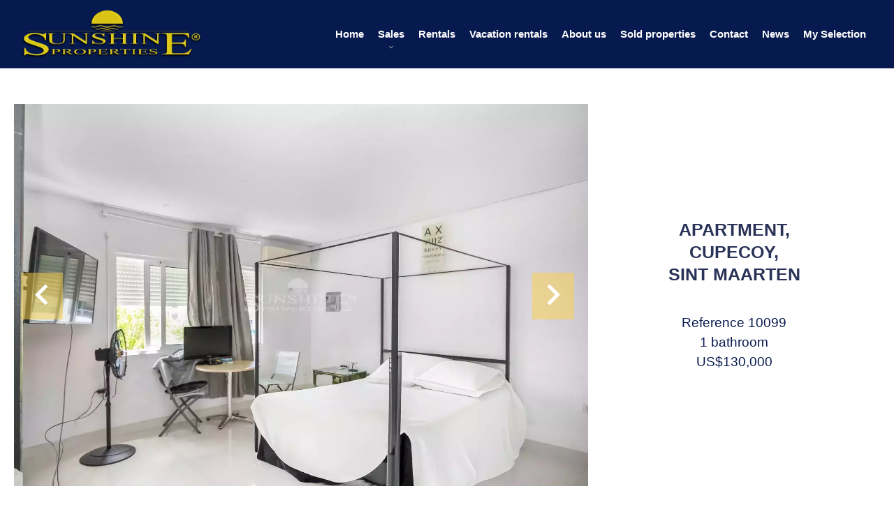

--- FILE ---
content_type: text/html; charset=UTF-8
request_url: https://www.sunshine-properties.com/en/property/82760197
body_size: 8046
content:
<!DOCTYPE html>
<html lang="en" prefix="og: http://ogp.me/ns#">
  <head>

                  <meta charset="UTF-8">
              <title> Conveniently located studio near AUC</title>
              <meta name="description" content=" A fully-furnished, charming studio; located in Cupecoy and in close proximity to all the restaurants, supermarkets, cafes, and the American University of Medicine. This studio is the right fit for any student traveling alone/ with a partner.Please, contact us for further...">
              <meta property="og:title" content=" Conveniently located studio near AUC">
              <meta property="og:description" content=" A fully-furnished, charming studio; located in Cupecoy and in close proximity to all the restaurants, supermarkets, cafes, and the American University of Medicine. This studio is the right fit for any student traveling alone/ with a partner.Please, contact us for further...">
              <link rel="canonical" href="https://www.sunshine-properties.com/en/property/82760197">
              <meta property="og:image" content="https://media.apimo.pro/cache/655272d9c444d7c14b8d303bffc20dbf_5349c46895_1920-original.jpg">
              <meta property="og:image:width" content="1920">
              <meta property="og:image:height" content="1280">
              <link rel="alternate" href="https://www.sunshine-properties.com/en/property/82760197" hreflang="x-default">
              <link rel="alternate" href="https://www.sunshine-properties.com/en/property/82760197" hreflang="en-gb">
              <link rel="alternate" href="https://www.sunshine-properties.com/fr/propri%C3%A9t%C3%A9/82760197" hreflang="fr-fr">
              <meta property="og:url" content="https://www.sunshine-properties.com/en/property/82760197">
              <meta name="viewport" content="width=device-width">
          
                                                          <link rel="stylesheet" href="https://d36vnx92dgl2c5.cloudfront.net/vendor/leaflet.markercluster/dist/MarkerCluster.css">                  <link rel="stylesheet" href="https://d36vnx92dgl2c5.cloudfront.net/vendor/leaflet/dist/leaflet.css">                  <link rel="stylesheet" href="https://d36vnx92dgl2c5.cloudfront.net/vendor/Leaflet.fullscreen/dist/leaflet.fullscreen.css">                  <link rel="stylesheet" href="https://d36vnx92dgl2c5.cloudfront.net/vendor/select2/dist/css/select2.min.css">                  <link rel="stylesheet" href="https://d36vnx92dgl2c5.cloudfront.net/vendor/flag-icon-css/css/flag-icon.min.css">                  <link rel="stylesheet" href="https://d36vnx92dgl2c5.cloudfront.net/cache/prod/Zenia/537/da327f047fd1fb5e455adf5b47caf8d83db28c7b-v1769290291.css">            
                                        <script async src="https://cache.consentframework.com/js/pa/28975/c/u8hMx/stub?lang=en" ></script>                  <script async src="https://choices.consentframework.com/js/pa/28975/c/u8hMx/cmp?lang=en" ></script>                                    <script async src="https://www.googletagmanager.com/gtag/js?id=UA-171449686-27" ></script>                  <script>
  window.dataLayer = window.dataLayer || [];
  function gtag(){dataLayer.push(arguments);}
  gtag('js', new Date());

  gtag('config', 'UA-171449686-27');
</script>
                  <script>(function(w,d,s,l,i){w[l]=w[l]||[];w[l].push({'gtm.start':
new Date().getTime(),event:'gtm.js'});var f=d.getElementsByTagName(s)[0],
j=d.createElement(s),dl=l!='dataLayer'?'&l='+l:'';j.async=true;j.src=
'https://www.googletagmanager.com/gtm.js?id='+i+dl;f.parentNode.insertBefore(j,f);
})(window,document,'script','dataLayer','G-KMN4GSE9P5');</script>
                                                                                                                                          
    <script>(function(w,d,s,l,i){w[l]=w[l]||[];w[l].push({'gtm.start':
new Date().getTime(),event:'gtm.js'});var f=d.getElementsByTagName(s)[0],
j=d.createElement(s),dl=l!='dataLayer'?'&l='+l:'';j.async=true;j.src=
'https://www.googletagmanager.com/gtm.js?id='+i+dl;f.parentNode.insertBefore(j,f);
})(window,document,'script','dataLayer','GTM-WM76C9G');</script>
<noscript><iframe src="https://www.googletagmanager.com/ns.html?id=GTM-WM76C9G"
height="0" width="0" style="display:none;visibility:hidden"></iframe></noscript>
    

        
  </head>
  <body class="property chrome   eupopup eupopup-bottom">

    <div class="g-recaptcha"></div>
          <noscript>
        <iframe src="https://www.googletagmanager.com/ns.html?id=G-KMN4GSE9P5" height="0" width="0" style="display:none;visibility:hidden" sandbox="allow-scripts allow-same-origin"></iframe>
      </noscript>
    
    
      <header>
    <div>
      <div data-id="0" class="zone zone-header-left ">

  <div id="69771b45194cb-1" data-module-id="28945" data-instance="1" data-model-namespace="bb5b5546e7ca"
      class="module module-28945 template-2 logo-template-2 module-logo "
            ><a href="/en/" ><img src="https://d36vnx92dgl2c5.cloudfront.net/prod/Zenia/537/media/58530ef19ad7449e8c23185d195e7238.webp"  alt="logo" /></a></div>

</div>


      <div data-id="1" class="zone zone-header-right ">

  <nav id="69771b451957c-1" data-module-id="28947" data-instance="1" data-model-namespace="7b905b5bd19b"
      class="module module-28947 template-1 menu-template-1 module-menu main inline "
            ><button><i class="mdi mdi-menu"></i></button><ul><li><a href="/en/" target="_self"  data-current=""><i class="mdi mdi-home"></i><span>Home</span></a></li><li class=" sub-menu"><a href="/en/st-maarten-real-estate-for-sale" target="_self"  data-current=""><span>Sales</span></a><ul><li><a href="/en/st-maarten-homes-for-sale" target="_self"  data-current=""><span>Villa</span></a></li><li><a href="/en/st-maarten-condo-for-sale" target="_self"  data-current=""><span>Apartment</span></a></li><li><a href="/en/st-maarten-real-estate-commercial-real-estate-for-sale-rentals-st-martin" target="_self"  data-current=""><span>Commercial</span></a></li><li><a href="/en/land-for-sale-st-maarten-st-martin" target="_self"  data-current=""><span>Land</span></a></li></ul></li><li><a href="/en/st-maarten-long-term-rentals" target="_self"  data-current=""><span>Rentals</span></a></li><li><a href="/en/st-maarten-st-martin-vacation-rentals" target="_self"  data-current=""><span>Vacation rentals</span></a></li><li><a href="/en/st-maarten-real-estate-agents" target="_self"  data-current=""><span>About us</span></a></li><li><a href="/en/sold-st-maarten-real-estate-properties" target="_self"  data-current=""><span>Sold properties</span></a></li><li><a href="/en/contact-st-maarten-real-estate-agency" target="_self"  data-current=""><span>Contact</span></a></li><li><a href="/en/news" target="_self"  data-current=""><span>News</span></a></li><li><a href="/en/selection" target="_self"  data-current=""><span>My Selection</span></a></li></ul></nav>

</div>


    </div>
  </header>

  <section class="wrapper">
      <div data-id="2" class="zone zone-full-width ">

  <div id="69771b45195ba-1" data-module-id="28961" data-instance="1" data-model-namespace="091de388b605"
      class="module module-28961 thumbnail template-1 cluster-template-1 module-cluster "
            ><div id="69771b451d169-1" data-module-id="28962" data-instance="1" data-model-namespace="5103ae07e6b7"
      class="module module-28962 template-1 slider-template-1 module-slider slider-center has-thumbnail 	waiting
"
            ><div class="slider "><div class="" ><a href="https://d36vnx92dgl2c5.cloudfront.net/prod/Zenia/537/media/0e3bd7b30131596efcd070534f3485bf.webp" class="click-fullscreen" title="Sale Apartment Sint Maarten"><img class="picture " data-position="0" src="https://d36vnx92dgl2c5.cloudfront.net/prod/Zenia/537/media/0e3bd7b30131596efcd070534f3485bf.webp" alt="Sale Apartment Sint Maarten"></a></a></div><div class="" ><a href="https://d36vnx92dgl2c5.cloudfront.net/prod/Zenia/537/media/bbf871fd034940c028c83c5bebb07e43.webp" class="click-fullscreen" title="Sale Apartment Sint Maarten"><img class="picture  img-lazy-load" data-position="1" data-low-src="https://d36vnx92dgl2c5.cloudfront.net/prod/Zenia/537/media/c56cb4c9097575dfdd6ad060f995a8fc.webp" data-src="https://d36vnx92dgl2c5.cloudfront.net/prod/Zenia/537/media/bbf871fd034940c028c83c5bebb07e43.webp" alt="Sale Apartment Sint Maarten"></a></a></div><div class="" ><a href="https://d36vnx92dgl2c5.cloudfront.net/prod/Zenia/537/media/2d04cf46c075b0555bc852aad6d3dfff.webp" class="click-fullscreen" title="Sale Apartment Sint Maarten"><img class="picture  img-lazy-load" data-position="2" data-low-src="https://d36vnx92dgl2c5.cloudfront.net/prod/Zenia/537/media/31dd71369f3715695fad4dbf5cd277de.webp" data-src="https://d36vnx92dgl2c5.cloudfront.net/prod/Zenia/537/media/2d04cf46c075b0555bc852aad6d3dfff.webp" alt="Sale Apartment Sint Maarten"></a></a></div><div class="" ><a href="https://d36vnx92dgl2c5.cloudfront.net/prod/Zenia/537/media/22f73e0ea843804664b15f79d8e554a1.webp" class="click-fullscreen" title="Sale Apartment Sint Maarten"><img class="picture  img-lazy-load" data-position="3" data-low-src="https://d36vnx92dgl2c5.cloudfront.net/prod/Zenia/537/media/76cdce151f4968b16125372030bb6548.webp" data-src="https://d36vnx92dgl2c5.cloudfront.net/prod/Zenia/537/media/22f73e0ea843804664b15f79d8e554a1.webp" alt="Sale Apartment Sint Maarten"></a></a></div><div class="" ><a href="https://d36vnx92dgl2c5.cloudfront.net/prod/Zenia/537/media/8c499c41969101140ddd1cd0742eb9bf.webp" class="click-fullscreen" title="Sale Apartment Sint Maarten"><img class="picture portrait img-lazy-load" data-position="4" data-low-src="https://d36vnx92dgl2c5.cloudfront.net/prod/Zenia/537/media/2e71c1b779eed1bad4650ee1b838bf92.webp" data-src="https://d36vnx92dgl2c5.cloudfront.net/prod/Zenia/537/media/8c499c41969101140ddd1cd0742eb9bf.webp" alt="Sale Apartment Sint Maarten"></a></a></div></div><div class="thumbnail"  style="height:100px;" ><div class="item" data-preserveportrait="true" data-enlarge="true" data-overflow="true" data-position="0"><img class="picture img-lazy-load" data-src="https://d36vnx92dgl2c5.cloudfront.net/prod/Zenia/537/media/fbc6e7e73187d0337fcb262a3fa1e9ef.webp" alt="Sale Apartment Sint Maarten"></div><div class="item" data-preserveportrait="true" data-enlarge="true" data-overflow="true" data-position="1"><img class="picture img-lazy-load" data-src="https://d36vnx92dgl2c5.cloudfront.net/prod/Zenia/537/media/c56cb4c9097575dfdd6ad060f995a8fc.webp" alt="Sale Apartment Sint Maarten"></div><div class="item" data-preserveportrait="true" data-enlarge="true" data-overflow="true" data-position="2"><img class="picture img-lazy-load" data-src="https://d36vnx92dgl2c5.cloudfront.net/prod/Zenia/537/media/31dd71369f3715695fad4dbf5cd277de.webp" alt="Sale Apartment Sint Maarten"></div><div class="item" data-preserveportrait="true" data-enlarge="true" data-overflow="true" data-position="3"><img class="picture img-lazy-load" data-src="https://d36vnx92dgl2c5.cloudfront.net/prod/Zenia/537/media/76cdce151f4968b16125372030bb6548.webp" alt="Sale Apartment Sint Maarten"></div><div class="item" data-preserveportrait="true" data-enlarge="true" data-overflow="true" data-position="4"><img class="picture img-lazy-load" data-src="https://d36vnx92dgl2c5.cloudfront.net/prod/Zenia/537/media/2e71c1b779eed1bad4650ee1b838bf92.webp" alt="Sale Apartment Sint Maarten"></div></div><div class="api-spinner"><div class="bounce1"></div><div class="bounce2"></div><div class="bounce3"></div></div></div><div id="69771b451d1dd-1" data-module-id="28963" data-instance="1" data-model-namespace="18d84eb30b59"
      class="module module-28963 template-18 property-info-template-18 module-property-info "
            data-property-id="82760197"><div class="info"><h2>Apartment,  
		<br>Cupecoy, <br> 
		Sint Maarten</h2><ul><li><span>Reference</span>
			10099
		</li><li><span>1 bathroom</span></li><li>US$130,000</li></ul></div></div></div>

</div>


  <section data-id="3" class="zone zone-top-content ">


</section>


  <section class="row-2 clearfix">
    <div data-id="4" class="zone zone-left-content ">

  <div id="69771b45195ed-1" data-module-id="28964" data-instance="1" data-model-namespace="f9aa778d602c"
      class="module module-28964 template-1 breadcrumb-template-1 module-breadcrumb "
            ><nav><ul><li class="module-breadcrumb-tab"><a href="/en/">Homepage</a></li><li class="module-breadcrumb-tab"><h2><a>Sale apartment Sint Maarten,    US$130,000</a></h2></li></ul></nav></div>
  <div id="69771b451969f-1" data-module-id="28965" data-instance="1" data-model-namespace="778b443f4e38"
      class="module module-28965 template-4 property-info-template-4 module-property-info "
            data-property-id="82760197"><h2 class="title property-title-4" >Conveniently located studio near AUC</h2><span class="price">US$130,000</span><p class="comment" id="description">
          A fully-furnished, charming studio; located in Cupecoy and in close proximity to all the restaurants, supermarkets, cafes, and the American University of Medicine. This studio is the right fit for any student traveling alone/ with a partner.<br /><br />
Please, contact us for further information.
      </p></div>
  <div id="69771b45197d8-1" data-module-id="28967" data-instance="1" data-model-namespace="88787df7498d"
      class="module module-28967 template-17 property-info-template-17 module-property-info "
            data-property-id="82760197"><p class="no-information">
      No information available
    </p></div>
  <div id="69771b4519828-1" data-module-id="28972" data-instance="1" data-model-namespace="80577d9cb5c4"
      class="module module-28972 template-1 cluster-template-1 module-cluster "
            ><div id="69771b451f14e-1" data-module-id="28968" data-instance="1" data-model-namespace="1b3c1623c5c9"
      class="module module-28968 template-5 property-info-template-5 module-property-info "
            data-property-id="82760197"><h3 class="title">Areas</h3><ul><li>
          1 Bathroom
                  </li></ul></div><div id="69771b451f193-1" data-module-id="28969" data-instance="1" data-model-namespace="6b3825881c0f"
      class="module module-28969 template-8 property-info-template-8 module-property-info "
            data-property-id="82760197"><h3  class="title property-title-8" >Proximities</h3><ul><li>Airport <span>10 minutes</span></li><li>Beach <span>5 minutes</span></li><li>Doctor <span>5 minutes</span></li><li>Hospital/clinic <span>20 minutes</span></li><li>Movies <span>15 minutes</span></li><li>Sea <span>5 minutes</span></li><li>Shops <span>5 minutes</span></li><li>Supermarket <span>5 minutes</span></li><li>Town centre <span>30 minutes</span></li></ul></div><div id="69771b451f1bc-1" data-module-id="28970" data-instance="1" data-model-namespace="3f2b8decc677"
      class="module module-28970 template-6 property-info-template-6 module-property-info "
            data-property-id="82760197"><h3 class="title property-title-6">Services</h3><ul class="list-inline list-inline-30"><li>Air-conditioning</li><li>Furnished</li><li>Refrigerator</li><li>Stove</li><li>Washing machine</li></ul></div></div>
  <div id="69771b45198a7-1" data-module-id="28973" data-instance="1" data-model-namespace="e6ceb6cde957"
      class="module module-28973 template-1 leafletmap-template-1 module-leaflet-map module-map "
            ><div id="69771b45198a7-1-inner-map" class="inner-map"></div></div>

</div>


    <div data-id="5" class="zone zone-right-content ">

  <div id="69771b4519645-1" data-module-id="28974" data-instance="1" data-model-namespace="d9a11bb21bc9"
      class="module module-28974 template-3 property-info-template-3 module-property-info "
            data-property-id="82760197"><h3 class="title property-title-3"> Summary</h3><div class="summary details clearfix"><ul><li>Reference <span>10099</span></li><li>Heating device <span>Air-conditioning</span></li><li>Hot water device <span>Hot water tank</span></li><li>Hot water access <span>Individual</span></li></ul></div></div>
  <div id="69771b45196ca-1" data-module-id="28975" data-instance="1" data-model-namespace="e40cce862b0f"
      class="module module-28975 template-1 share-template-1 module-share "
            ><div class="content"><ul><li class="social facebook icon-facebook icon-border"><a href="#"><i class="mdi mdi-facebook"></i><span>Facebook</span></a></li><li class="social twitter icon-twitter icon-border"><a href="#"><svg xmlns="http://www.w3.org/2000/svg" fill="none" height="25" width="25" viewBox="0 0 512 512"><path clip-rule="evenodd" d="M192.034 98H83l129.275 170.757L91.27 412h55.908l91.521-108.34 81.267 107.343H429L295.968 235.284l.236.303L410.746 99.994h-55.908l-85.062 100.694zm-48.849 29.905h33.944l191.686 253.193h-33.944z" fill="#fff" fill-rule="evenodd"/></svg><span>Twitter</span></a></li><li class="social whatsapp icon-whatsapp icon-border"><a href="#"><i class="mdi mdi-whatsapp"></i><span>Whatsapp</span></a></li><li class="social linkedin icon-linkedin icon-border"><a href="#"><i class="mdi mdi-linkedin"></i><span>Linkedin</span></a></li></ul></div></div>
  <div id="69771b45197b4-1" data-module-id="28976" data-instance="1" data-model-namespace="cd65710fc56d"
      class="module module-28976 template-1 cluster-template-1 module-cluster "
            ><div id="69771b451e651-1" data-module-id="28992" data-instance="1" data-model-namespace="75a4e4c87185"
      class="module module-28992 template-1 agency-template-1 module-agency simple "
            ><article class="agency"><div class="picture" data-preserveportrait="false"><img src="https://media.apimo.pro/agency/25712350e0f55c5ab36e32c81c289cef_e0d8b71d99_1440-original.jpg" alt="Sunshine Properties" title="Sunshine Properties"></div><div class="info"><h2><a href="#">Sunshine Properties</a></h2><p class="address"><i class="mdi mdi-map-marker-outline"></i>
          Welfare Road 93<br>          Cole Bay<br>          Sint Maarten        </p><p><span class="phone"><i class="mdi mdi-phone"></i><a href="tel:+1 721-544-4498">+1 721-544-4498</a></span><br><span class="email"><i class="mdi mdi-email-outline"></i><a href="mailto:info@sunshine-properties.com ">info@sunshine-properties.com </a></span><br></p></div></article></div><div id="69771b451e687-1" data-module-id="28978" data-instance="1" data-model-namespace="d1d2b7387785"
      class="module module-28978 template-1 contact-template-1 module-contact "
            ><form name="contact-form-28978" method="post" action="https://www.sunshine-properties.com/en/property/82760197"><div class="field firstname text"><input type="text" id="contact-form-28978_firstname" name="contact-form-28978[firstname]" required="required" placeholder="Firstname" class="" name="firstname" /></div><div class="field lastname text"><input type="text" id="contact-form-28978_lastname" name="contact-form-28978[lastname]" required="required" placeholder="Lastname" class="" name="lastname" /></div><div class="field email email"><input type="email" id="contact-form-28978_email" name="contact-form-28978[email]" required="required" placeholder="E-mail" class="" name="email" /></div><div class="field phone tel"><input id="contact-form-28978_phone" name="contact-form-28978[phone]" required="required" placeholder="Phone" class="" name="phone" type="tel" default-value=""  /></div><div class="field message textarea"><textarea id="contact-form-28978_message" name="contact-form-28978[message]" placeholder="Message" class="" name="message"></textarea></div><div class="field recaptcha recaptcha"><script>

                    window.onloadCallback = function() {
                        $('.g-recaptcha').each(function(i, v) {
                            const $placeholder = $(this)

                            $placeholder.data('widget-id', i);

                            grecaptcha.render( this, {
                                callback: function( token ) {

                                    return new Promise(function(resolve, reject) {
                                    if( grecaptcha === undefined ) {
                                        console.log( 'reCaptcha not defined' )
                                        reject()
                                    }

                                    var response = grecaptcha.getResponse( $placeholder.data('widget-id') )
                                    if( !response ) {
                                        console.log( 'Could not get reCaptcha response' )
                                        reject()
                                    }

                                    const $form = $placeholder.closest('form')

                                    $form.find('.g-recaptcha-response').val( token )
                                    // Add a class that will be used to bypass the prevented submit event
                                    $form.addClass('recap-done')
                                    // submit by clicking the submit button of your form
                                    .find('[type="submit"]').trigger('click')
                                    resolve()
                                    grecaptcha.reset( $placeholder.data('widget-id') )
                                    })
                                },
                                sitekey: '6LctG6wUAAAAALSwjJO9bWoLzy3gi7yZn305f91K',
                                size: 'invisible', // This makes the real reCaptcha V2 Invisible
                            });
                        });
                    };

                </script><div class="g-recaptcha" data-sitekey="6LctG6wUAAAAALSwjJO9bWoLzy3gi7yZn305f91K"></div></div><div class="rgpd"><input type="checkbox" required><label>I have read and accept the <a href="/en/legal-notice">privacy policy</a> of this website</label></div><div><button type="submit" id="contact-form-28978_submit" name="contact-form-28978[submit]" class="submit">
                Send
    </button></div></form></div></div>
  <div id="69771b4519800-1" data-module-id="28979" data-instance="1" data-model-namespace="b0e3a2dce163"
      class="module module-28979 template-15 property-info-template-15 module-property-info "
            data-property-id="82760197"><p class="no-information">
      No information available
    </p></div>
  <div id="69771b451987d-1" data-module-id="28980" data-instance="1" data-model-namespace="4bd5096853ab"
      class="module module-28980 template-1 similar-template-1 module-similar empty "
            ></div>

</div>


  </section>
  <section data-id="6" class="zone zone-bottom-content ">


</section>


  </section>

  <footer>
    <div data-id="7" class="zone zone-footer ">

  <div id="69771b4519676-1" data-module-id="29060" data-instance="1" data-model-namespace="f676fd7c5cad"
      class="module module-29060 template-1 cluster-template-1 module-cluster "
            ><div id="69771b451dddf-1" data-module-id="29052" data-instance="1" data-model-namespace="6c9084f3201f"
      class="module module-29052 template-1 newsletter-template-1 module-newsletter "
            ><div class="module-header"><h3 class="module-header-title">Stay connected</h3><div class="module-header-content"><p>Get the latest news and updates on properties and developments in St Maarten.</p></div></div><div id="popup-69771b451dddf-1" class="popup-module-newsletter popup-module-29052 template-1 mfp-hide"><form name="newsletter-form" method="post"><input type="text" id="newsletter-form_first_name" name="newsletter-form[first_name]" required="required" placeholder="Firstname" class="" /><input type="text" id="newsletter-form_last_name" name="newsletter-form[last_name]" required="required" placeholder="Lastname" class="" /><input type="email" id="newsletter-form_email" name="newsletter-form[email]" required="required" placeholder="e-mail" class="" /><script>

                    window.onloadCallback = function() {
                        $('.g-recaptcha').each(function(i, v) {
                            const $placeholder = $(this)

                            $placeholder.data('widget-id', i);

                            grecaptcha.render( this, {
                                callback: function( token ) {

                                    return new Promise(function(resolve, reject) {
                                    if( grecaptcha === undefined ) {
                                        console.log( 'reCaptcha not defined' )
                                        reject()
                                    }

                                    var response = grecaptcha.getResponse( $placeholder.data('widget-id') )
                                    if( !response ) {
                                        console.log( 'Could not get reCaptcha response' )
                                        reject()
                                    }

                                    const $form = $placeholder.closest('form')

                                    $form.find('.g-recaptcha-response').val( token )
                                    // Add a class that will be used to bypass the prevented submit event
                                    $form.addClass('recap-done')
                                    // submit by clicking the submit button of your form
                                    .find('[type="submit"]').trigger('click')
                                    resolve()
                                    grecaptcha.reset( $placeholder.data('widget-id') )
                                    })
                                },
                                sitekey: '6LctG6wUAAAAALSwjJO9bWoLzy3gi7yZn305f91K',
                                size: 'invisible', // This makes the real reCaptcha V2 Invisible
                            });
                        });
                    };

                </script><div class="g-recaptcha" data-sitekey="6LctG6wUAAAAALSwjJO9bWoLzy3gi7yZn305f91K"></div><div class="rgpd"><input type="checkbox" required><label>I have read and accept the <a href="/en/legal-notice">privacy policy</a> of this website</label></div><button type="submit" id="newsletter-form_submit" name="newsletter-form[submit]" class="submit"><i class="mdi mdi-magnify"></i><span>Subscribe</span></button></form></div><a class="popup-open-link-wrapper button" href="#popup-69771b451dddf-1" id="open-popup-link-69771b451dddf-1"><span><i class="mdi mdi-newspaper"></i>Subscribe to the newsletter</span></a></div><div id="69771b451de88-1" data-module-id="28946" data-instance="1" data-model-namespace="25b6a534a8c8"
      class="module module-28946 template-1 social-menu-template-1 module-social-menu "
            ><ul><li class="social facebook"><a href="https://www.facebook.com/SunshineProperties" target="_blank" rel="me"><i class="mdi mdi-facebook"></i><span>Facebook</span></a></li><li class="social instagram"><a href="https://www.instagram.com/sunshineproperties/" target="_blank" rel="me"><i class="mdi mdi-instagram"></i><span>Instagram</span></a></li><li class="social twitter"><a href="https://twitter.com/realestatesxm" target="_blank" rel="me"><svg xmlns="http://www.w3.org/2000/svg" fill="none" height="19" width="19" viewbox="0 0 512 512"><path clip-rule="evenodd" d="M192.034 98H83l129.275 170.757L91.27 412h55.908l91.521-108.34 81.267 107.343H429L295.968 235.284l.236.303L410.746 99.994h-55.908l-85.062 100.694zm-48.849 29.905h33.944l191.686 253.193h-33.944z" fill="#fff" fill-rule="evenodd"/></svg><span>Twitter</span></a></li><li class="social youtube"><a href="https://www.youtube.com/user/TheLuxuryRealtor" target="_blank" rel="me"><i class="mdi mdi-youtube"></i><span>Youtube</span></a></li></ul></div><div id="69771b451deb6-1" data-module-id="29051" data-instance="1" data-model-namespace="fc37e65a7707"
      class="module module-29051 template-1 cms-template-1 module-cms only-text "
            ><div class="info "><h4 class="cms-subtitle ">Need help ?</h4><p>Call us at +1721 544-4498 or toll-free 1-866-978-7040<br>
or Info@sunshine-properties.com</p></div></div></div>
  <div id="69771b451974d-1" data-module-id="29062" data-instance="1" data-model-namespace="4b89ca473f73"
      class="module module-29062 template-1 cluster-template-1 module-cluster "
            ><div class="module-header"><h3 class="module-header-title">Navigation</h3></div><nav id="69771b451e504-1" data-module-id="29058" data-instance="1" data-model-namespace="50c082502151"
      class="module module-29058 template-1 menu-template-1 module-menu inline "
            ><div class="module-header"><h4 class="module-header-title">Properties</h4></div><ul><li><a href="/en/st-maarten-real-estate-for-sale" target="_self"  data-current=""><span>Sales</span></a></li><li><a href="/en/st-maarten-homes-for-sale" target="_self"  data-current=""><span>Villa</span></a></li><li><a href="/en/st-maarten-condo-for-sale" target="_self"  data-current=""><span>Apartment</span></a></li><li><a href="/en/st-maarten-long-term-rentals" target="_self"  data-current=""><span>Rentals</span></a></li><li><a href="/en/st-maarten-st-martin-vacation-rentals" target="_self"  data-current=""><span>Vacation rentals</span></a></li><li><a href="/en/selection" target="_self"  data-current=""><span>My Selection</span></a></li></ul></nav><nav id="69771b451e559-1" data-module-id="29059" data-instance="1" data-model-namespace="6c1a391cc077"
      class="module module-29059 template-1 menu-template-1 module-menu inline "
            ><div class="module-header"><h4 class="module-header-title">About</h4></div><ul><li><a href="/en/st-maarten-real-estate-agents" target="_self"  data-current=""><span>About us</span></a></li><li><a href="/en/contact-st-maarten-real-estate-agency" target="_self"  data-current=""><span>Contact</span></a></li><li><a href="/en/legal-notice" target="_self"  data-current=""><span>Legal notice</span></a></li><li><a href="/en/legals/fees" target="_self"  data-current=""><span>Our fees</span></a></li><li><a href="/en/personal-data" target="_self"  data-current=""><span>Personal data</span></a></li><li><a href="/en/use-of-cookies" target="_self"  data-current=""><span>Cookies</span></a></li></ul></nav></div>
  <div id="69771b451978d-1" data-module-id="29063" data-instance="1" data-model-namespace="13287c195ee2"
      class="module module-29063 template-1 cluster-template-1 module-cluster "
            ><div id="69771b451e5d4-1" data-module-id="29053" data-instance="1" data-model-namespace="609e37f3e61f"
      class="module module-29053 template-1 language-template-1 module-language "
            ><div class="module-header"><h3 class="module-header-title">Languages</h3></div><div class="content" style="display:none;"><ul><li  class="current" ><a href="https://www.sunshine-properties.com/en/property/82760197"><span class="flag-icon flag-icon-gb"></span></a></li><li ><a href="https://www.sunshine-properties.com/fr/propri%C3%A9t%C3%A9/82760197"><span class="flag-icon flag-icon-fr"></span></a></li></ul></div></div></div>

</div>


    <div data-id="8" class="zone zone-legal ">

  <div id="69771b4519851-1" data-module-id="28948" data-instance="1" data-model-namespace="ef9ffa986fa9"
      class="module module-28948 template-8 legal-template-8 module-legal template8 "
            ><p><a href='javascript:Sddan.cmp.displayUI()'>Change cookies settings</a></p><p >Design by <span>Apimo™</span></p><p>©2026 Sunshine Properties</p></div>

</div>


  </footer>

                      <link media="print"onload="this.media='all'"rel="stylesheet" href="https://d36vnx92dgl2c5.cloudfront.net/static/Realtix/Global/mdi/css/materialdesignicons.min.css">                  <link media="print"onload="this.media='all'"rel="stylesheet" href="https://d36vnx92dgl2c5.cloudfront.net/vendor/kernel-webfont/build/css/icons.css">                                                                                                                        
    
                  <script src="https://d36vnx92dgl2c5.cloudfront.net/cache/prod/Zenia/537/model/e4c5ce5bc522f55f80da3d7c12ce48f592a6a36e-v1769413445.3605.js" ></script>                                                      <script src="https://d36vnx92dgl2c5.cloudfront.net/vendor/jquery/dist/jquery.min.js" ></script>                                                                        <script type="application/ld+json">
{
  "@context": "https://schema.org/",
  "@type": "Product",
  "name": "module_property_info_title",
  "image": [
          "https://d36vnx92dgl2c5.cloudfront.net/prod/Zenia/537/media/0e3bd7b30131596efcd070534f3485bf.webp",          "https://d36vnx92dgl2c5.cloudfront.net/prod/Zenia/537/media/bbf871fd034940c028c83c5bebb07e43.webp",          "https://d36vnx92dgl2c5.cloudfront.net/prod/Zenia/537/media/2d04cf46c075b0555bc852aad6d3dfff.webp",          "https://d36vnx92dgl2c5.cloudfront.net/prod/Zenia/537/media/22f73e0ea843804664b15f79d8e554a1.webp",          "https://d36vnx92dgl2c5.cloudfront.net/prod/Zenia/537/media/8c499c41969101140ddd1cd0742eb9bf.webp"       ],
  "sku": "82760197",
  "brand": {
    "@type": "Organization",
    "name": "Sunshine Properties"
  },
    "description": "A\u0020fully\u002Dfurnished,\u0020charming\u0020studio\u003B\u0020located\u0020in\u0020Cupecoy\u0020and\u0020in\u0020close\u0020proximity\u0020to\u0020all\u0020the\u0020restaurants,\u0020supermarkets,\u0020cafes,\u0020and\u0020the\u0020American\u0020University\u0020of\u0020Medicine.\u0020This\u0020studio\u0020is\u0020the\u0020right\u0020fit\u0020for\u0020any\u0020student\u0020traveling\u0020alone\/\u0020with\u0020a\u0020partner.\r\n\r\nPlease,\u0020contact\u0020us\u0020for\u0020further\u0020information.",
    "offers": {
    "@type": "Offer",
    "url": "https://www.sunshine-properties.com/en/property/82760197",
    "priceCurrency": "USD",
        "price": "130000.00",
        "priceValidUntil": "2026-02-26",
    "availability": "InStock",
    "seller": {
      "@type": "Organization",
      "name": "Sunshine Properties"
    }
  }
}
</script>
                  <script src="https://d36vnx92dgl2c5.cloudfront.net/vendor/leaflet/dist/leaflet.js" ></script>                  <script src="https://d36vnx92dgl2c5.cloudfront.net/vendor/Leaflet.fullscreen/dist/Leaflet.fullscreen.min.js" ></script>                  <script src="https://d36vnx92dgl2c5.cloudfront.net/vendor/leaflet.markercluster/dist/leaflet.markercluster.js" ></script>                  <script src="https://d36vnx92dgl2c5.cloudfront.net/vendor/owl.carousel/owl.carousel.js" ></script>                  <script src="https://d36vnx92dgl2c5.cloudfront.net/vendor/select2/dist/js/select2.full.min.js" ></script>                  <script src="https://d36vnx92dgl2c5.cloudfront.net/cache/prod/Zenia/537/d2fafd4a53545954dcfae81390a884580a67d890-v1769290290.js" ></script>        
        
    
    <div class="recaptcha-terms">
      <p>This site is protected by reCAPTCHA and the Google <a target="_blank" href="https://policies.google.com/privacy">Privacy Policy</a> and <a target="_blank" href="https://policies.google.com/terms">Terms of Service</a> apply.</p>
    </div>

  </body>
</html>


--- FILE ---
content_type: image/svg+xml
request_url: https://d36vnx92dgl2c5.cloudfront.net/vendor/flag-icon-css/flags/4x3/fr.svg
body_size: 110
content:
﻿<svg xmlns="http://www.w3.org/2000/svg" height="480" width="640" viewBox="0 0 640 480" id="flag-icon-css-fr">
  <g fill-rule="evenodd" stroke-width="1pt">
    <path fill="#fff" d="M0 0h640v480H0z"/>
    <path fill="#00267f" d="M0 0h213.337v480H0z"/>
    <path fill="#f31830" d="M426.662 0H640v480H426.662z"/>
  </g>
</svg>
